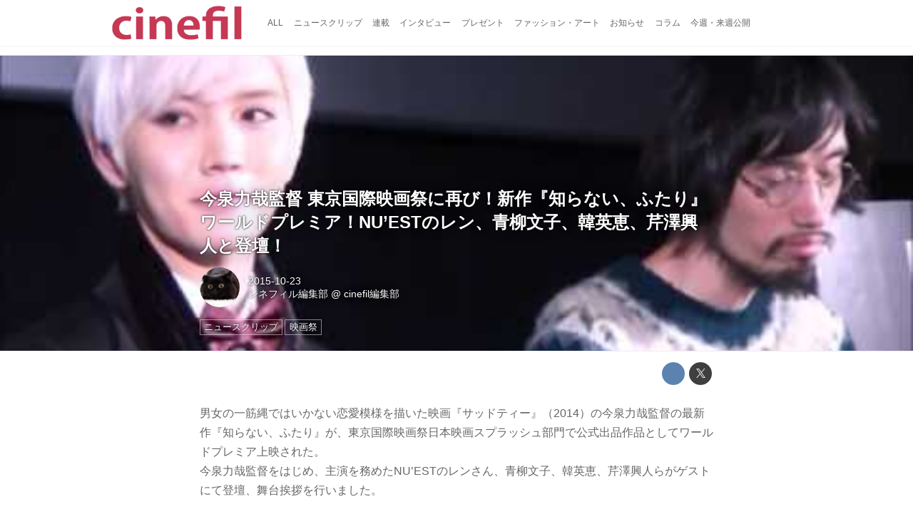

--- FILE ---
content_type: text/html; charset=utf-8
request_url: https://cinefil.tokyo/_ct/16891428
body_size: 9676
content:
<!DOCTYPE html>
<html lang="ja">
<head>

<meta charset="utf-8">
<meta http-equiv="X-UA-Compatible" content="IE=Edge">
<meta name="viewport" content="width=device-width, initial-scale=1">
<meta name="format-detection" content="telephone=no">
<link rel="shortcut icon" href="https://d1uzk9o9cg136f.cloudfront.net/f/portal/16777226/custom/2017/11/24/8bfed07ab4d97650b25d48396814946288c0f5b8.png">
<link rel="apple-touch-icon" href="https://d1uzk9o9cg136f.cloudfront.net/f/portal/16777226/custom/2017/11/24/8bfed07ab4d97650b25d48396814946288c0f5b8.png">
<link rel="alternate" type="application/rss+xml" href="https://cinefil.tokyo/_rss/rss20.xml" title="シネフィル - 映画とカルチャーWebマガジン - RSS Feed" />









<title>今泉力哉監督 東京国際映画祭に再び！新作『知らない、ふたり』ワールドプレミア！NU’ESTのレン、青柳文子、韓英恵、芹澤興人と登壇！ - シネフィル - 映画とカルチャーWebマガジン</title>

<meta name="description" content="男女の一筋縄ではいかない恋愛模様を描いた映画『サッドティー』（2014）の今泉力哉監督の最新作『知らない、ふたり』が、東京国際映画祭日本映画スプラッシュ部門で公式出品作品としてワールドプレミア上映された。
今泉力哉監督をはじめ、主演を務めたNU’ESTのレンさん、青柳文子、韓英恵、芹澤興人らがゲストにて登壇、舞台挨拶を行いました。

part1 主演レン（NU&#x27;EST）舞台あいさつ登場！
youtu.be

映画『知らない、ふたり』特報
youtu.be
今泉力哉
2010年、音楽ドキュメンタリー『たまの映画』にて長編映画デビュー。12年に公開された恋愛群像劇『こっぴどい猫』が第12回トランシルヴァニア国際映画祭最優秀監督賞を含む数多くの海外映画祭で上映される。13年の第26回東京国際映画祭にて上映された『サッドティー』は、その後全国の劇場で公開され、1年にわたるロングランとなる。
...">







<link rel="canonical" href="https://cinefil.tokyo/_ct/16891428">
<link rel="amphtml" href="https://cinefil.tokyo/_amp/_ct/16891428">

<meta http-equiv="Last-Modified" content="Fri, 23 Oct 2015 23:33:22 +0900">





<!-- Piwik -->

<script id="script-piwik-setting">
window._piwik = {
	'BASE':'https://acs01.rvlvr.co/piwik/',
	'trackers':{
		'173':null,
		'261':null,
	},
	'pageview':null,
	'event':null,
}
</script>


<script src="/static/dinoportal/js/piwikutil.js" async defer></script>





<noscript>
<img src="https://acs01.rvlvr.co/piwik/piwik.php?idsite=261&rec=1&url=https%3A//cinefil.tokyo/_ct/16891428" style="border:0;display:none" alt="" width=1 height=1>
<img src="https://acs01.rvlvr.co/piwik/piwik.php?idsite=173&rec=1&url=https%3A//cinefil.tokyo/_ct/16891428" style="border:0;display:none" alt="" width=1 height=1>

</noscript>

<!-- End Piwik Tracking Code -->
<!-- /page.PIWIK_BASE_URL, /is_preview -->





<meta name="twitter:widgets:csp" content="on">
<meta name="twitter:card" content="summary_large_image">
<meta property="og:type" content="article">
<meta property="og:url" content="https://cinefil.tokyo/_ct/16891428">

<meta property="og:title" content="今泉力哉監督 東京国際映画祭に再び！新作『知らない、ふたり』ワールドプレミア！NU’ESTのレン、青柳文子、韓英恵、芹澤興人と登壇！ - シネフィル - 映画とカルチャーWebマガジン">



<meta property="og:image" content="https://i.ytimg.com/vi/VS0EZ3f7Oy0/hqdefault.jpg">




<meta property="og:description" content="男女の一筋縄ではいかない恋愛模様を描いた映画『サッドティー』（2014）の今泉力哉監督の最新作『知らない、ふたり』が、東京国際映画祭日本映画スプラッシュ部門で公式出品作品としてワールドプレミア上映された。
今泉力哉監督をはじめ、主演を務めたNU’ESTのレンさん、青柳文子、韓英恵、芹澤興人らがゲストにて登壇、舞台挨拶を行いました。

part1 主演レン（NU&#x27;EST）舞台あいさつ登場！
youtu.be

映画『知らない、ふたり』特報
youtu.be
今泉力哉
2010年、音楽ドキュメンタリー『たまの映画』にて長編映画デビュー。12年に公開された恋愛群像劇『こっぴどい猫』が第12回トランシルヴァニア国際映画祭最優秀監督賞を含む数多くの海外映画祭で上映される。13年の第26回東京国際映画祭にて上映された『サッドティー』は、その後全国の劇場で公開され、1年にわたるロングランとなる。
...">






<link rel="stylesheet" href="/static/lib/js/jquery-embedhelper.css?_=251111012310">


<link rel="preload" href="/static/lib/fontawesome-4/fonts/fontawesome-webfont.woff2?v=4.7.0" as="font" type="font/woff2" crossorigin>
<link rel="preload" href="/static/lib/ligaturesymbols-2/LigatureSymbols-2.11.ttf" as="font" type="font/ttf" crossorigin>

<script id="facebook-jssdk">/* hack: prevent fb sdk in body : proc by jquery-embedheler */</script>
<style id="style-prevent-animation">*,*:before,*:after{-webkit-transition:none!important;-moz-transition:none!important;transition:none!important;-webkit-animation:none!important;-moz-animation:none!important;animation:none!important}</style>


<link rel="stylesheet" href="/static/dinoportal/css/reset.css?251111012310">
<link rel="stylesheet" href="/static/dinoportal/css/common.css?251111012310">
<link rel="stylesheet" href="/static/dinoportal/css/common-not-amp.css?251111012310">
<link rel="stylesheet" href="/static/user-notify/user-notify.css?251111012310">
<link rel="stylesheet" href="/static/wf/css/article.css?251111012310">
<link rel="stylesheet" href="/static/wf/css/article-not-amp.css?251111012310">
<link rel="stylesheet" href="/static/dinoportal/css/print.css?251111012310" media="print">

<link rel="stylesheet" href="/static/lib/jquery-carousel/jquery-carousel.css?251111012310">
<link rel="stylesheet" href="/static/lib/jquery-carousel-2/jquery-carousel.css?251111012310">

<link href="/static/lib/ligaturesymbols-2/LigatureSymbols.min.css" rel="stylesheet" type="text/css">
<link href="/static/lib/ligaturesymbols-2/LigatureSymbols.min.css" rel="stylesheet" type="text/css">
<link href="/static/lib/rvlvr/rvlvr.css" rel="stylesheet">

<link rel="stylesheet" href="/static/dinoportal/custom/maxwidth.css?251111012310">


<!-- jquery migrate for develop -->
<script src="/static/lib/js/jquery-3.7.1.min.js"></script>
<script src="/static/lib/js/jquery-migrate-3.5.2.min.js"></script>	
<script src="/static/lib/js/jquery-migrate-enable.js"></script>

<script src="/static/lib/js/jquery-utils.js?251111012310"></script>




<script>$(function(){setTimeout(function(){$('#style-prevent-animation').remove();},1000)});</script>

<script>window._langrc={login:'ログイン',search:'検索'}</script>

<link rel="preload" href="https://fonts.gstatic.com/s/lobstertwo/v13/BngMUXZGTXPUvIoyV6yN5-fN5qU.woff2" as="font" type="font/woff2" crossorigin>

<link rel="stylesheet" href="/static/dinoportal/css/content.css?251111012310">
<link rel="stylesheet" href="/static/dinoportal/css/content-not-amp.css?251111012310">
<link rel="stylesheet" href="/static/dinoportal/css/content-paging.css?251111012310">
<link rel="stylesheet" href="/static/dinoportal/custom/content-sns-buttons-top-small.css?251111012310">
<link rel="stylesheet" media="print" onload="this.media='all'" href="/static/wf/css/article-votes.css?251111012310">
<link rel="stylesheet" media="print" onload="this.media='all'" href="/static/wf/css/article-carousel.css?251111012310">
<link rel="stylesheet" media="print" onload="this.media='all'" href="/static/wf/css/article-album.css?251111012310">
<link rel="stylesheet" media="print" onload="this.media='all'" href="/static/lib/js/tbl-md.css?251111012310">
<link rel="stylesheet" media="print" onload="this.media='all'" href="/static/wf/css/article-list.css?251111012310">
<link rel="stylesheet" media="print" onload="this.media='all'" href="/static/wf/css/article-lbox.css?251111012310">
<link rel="stylesheet" media="print" onload="this.media='all'" href="/static/wf/css/article-afls.css?251111012310">




<style>body:not(.ptluser-logined) .limited-more.init>span:after{content:'ログインして本文を読む'}.network-error>span:after,.limited-more.error>span:after{content:'通信エラーです' '\0a' 'しばらくして再読み込みしてください'}.album-link-title:empty::after{content:'アルバム'}.vote-result[data-content-cached-at-relative-unit="sec"]::before{content:attr(data-content-cached-at-relative-num)"秒前の集計結果"}.vote-result[data-content-cached-at-relative-unit="sec"][data-content-cached-at-num="1"]::before{content:attr(data-content-cached-at-relative-num)"秒前の集計結果"}.vote-result[data-content-cached-at-relative-unit="min"]::before{content:attr(data-content-cached-at-relative-num)"分前の集計結果"}.vote-result[data-content-cached-at-relative-unit="min"][data-content-cached-at-num="1"]::before{content:attr(data-content-cached-at-relative-num)"分前の集計結果"}.vote-result[data-content-cached-at-relative-unit="day"]::before{content:attr(data-content-cached-at-relative-num)"日前の集計結果"}.vote-result[data-content-cached-at-relative-unit="day"][data-content-cached-at-num="1"]::before{content:attr(data-content-cached-at-relative-num)"日前の集計結果"}</style>


<script id="script-acs-flags">
window._use_acs_content_dummy=false;
window._use_vpv_iframe=false;
</script>




<!-- custom css   -->


<style id="style-site-custom" >
#user-notifies-toggle:not(.has-notifies) {
	display: none;
}


p{
	margin: 4px 0 8px 0;
	line-height: 1.7;
}

/* 見出しの指定 */
.article > .article-heading:before {
	content: "";
	display: block;
	position: absolute;
	height: 1em;
	width: 1em;
	margin-left: -1.5em;
	margin-top: 0.1em;
	background-color: #DB0051;
}
.article > .article-heading {
	line-height: 1.3;
	padding-left: 1.5em;
	padding-bottom: 8px;
	border-bottom: dashed 1px;
	border-left: none;
}


/* 画像D&D禁止 */
img {
    pointer-events: none;
}

/* #header */
#header-right>a {
	font-size: 120%;
	display: block;
	text-align: center;
}

@media (max-width:767px) {
	#header-right {
		width: 104px;
	}

	#header-right>a {
		font-size: 150%;
		display: block;
		text-align: center;
	}

	@media (max-width: 767px) {
		#header-right>a#search-icon {
			-webkit-box-ordinal-group: 1;
			-webkit-order: 1;
			order: 1;
		}
	}
}



/* .widgets */
.widgets {
	width: 314px;
	padding: 24px;
}

</style>
<script>
<!--
/* custom css */
(function(d, s){
	var m, rx = /^@(import|requirejs:)\s+(\((css|less)\))?\s*(url\()?('|"|)(.+?)\5(\))?;/gm;
	var scripts = {};
	var bc = [], hd = d.getElementsByTagName('head')[0];
	function procCustomLess(custom_css) {
		custom_css =
			custom_css
				.replace(/\/\*([\S\s]*?)\*\//mg, '')
				.replace(/\/\/.*$/g, '');
		// console.log('custom_css:\n' + custom_css);
		while (m = rx.exec(custom_css)) {
			var cmd = m[1], arg = m[6];
			if (arg.indexOf('/static/dinoportal/custom/') != 0) {
				continue;
			}
			console.log('custom css:cmd=' + cmd + ',arg=' + arg);
			({
				'import': function(arg, m){
					m = arg.match(/^.+\/([^\/]*)\.(css|less)$/);
					if (m) {
						bc.push('custom-' + m[1]);
					}
				},
				'requirejs:': function(arg, m){
					m = arg.match(/^.+\/([^\/]*)\.(js)$/);
					if (m) {
						// $('<'+'script src='+m[2]+'></'+'script>').appendTo('body');
						s = d.createElement('script');
						s.src = arg;
						hd.appendChild(s);
					}
				},
			}[cmd]||(function(){}))(arg);
		}
	}
	function procCustomLessImported(custom_css){
		// chrome 101 workaround #4302 / server side import css,less
		var m, rx2 = /\*\*\* imported ((\S+)\.(less|css)) \*\*\*/gm;
		while (m = rx2.exec(custom_css)) {
			console.log('custom css server imported:' + m[1])
			bc.push('custom-' + m[2]);
		}
	}
	var custom_css = (d.getElementById('style-site-custom')||{}).innerHTML;
	custom_css && procCustomLess(custom_css);
	custom_css && procCustomLessImported(custom_css);
	custom_css = (d.getElementById('style-path-custom')||{}).innerHTML;
	custom_css && procCustomLess(custom_css);
	custom_css && procCustomLessImported(custom_css);
	$(function(){
		d.body.className = d.body.className + ' ' + bc.join(' ');
		$(document).trigger('loadcustoms');
		window._customized = {};
		$.each(bc, function(i, v){
			var vname = v.replace(/custom-/, '').replace(/-/g, '_');
			window._customized[vname] = true;
		});
		console.log('body.' + bc.join('.'));
		console.log('window._customized', window._customized);
	});
})(document);
/*  */
// ' -->
</script>



<!-- end of custom css -->

<style id="style-spaceless-init">.spaceless > * { float:left; }</style>



</head>
<body class="page-content page-content-16891428 " data-hashscroll-margin="return 8 + $('#header-menu').height() + $('#header-container').height()">







<div id="left-menu">
	<div id="left-menu-container">
		<ul class="menu vertical">
			<li class="menu-item" id="left-menu-font-expander"><a class="font-expander" href="#"></a></li>
			<li class="divider"></li>
			<li id="left-menu-home" class="menu-item active"><a href="https://cinefil.tokyo"><i class="fa fa-home fa-fw"></i> ホーム</a></li>
					
		<li class="menu-item ">
			
			
			
			<a class="menu-page" href="/company"><i class="fa fa-building-o fa-fw"></i> 運営会社</a>
			
			
			
			
			
			
			
			
		</li>
		
		<li class="menu-item ">
			
			
			
			<a class="menu-page" href="/contact"><i class="fa fa-envelope-o fa-fw"></i> お問い合わせ</a>
			
			
			
			
			
			
			
			
		</li>
		

		</ul>
	</div>
</div>

<div id="header">
	<div id="header-container">
		<div id="header-bgs"><div id="header-bg"></div><div id="header-menu-bg"></div></div>
		<div id="header-defaults" class="flex-container flex-mobile">

			<div id="header-title" class="flex-item flex-order-1 fillchild">
				<a href="https://cinefil.tokyo" class="centeringchild-v">
								
				<img src="https://d1uzk9o9cg136f.cloudfront.net/f/portal/16777226/rc/2015/07/20/056871f975d8dff0cd11e4f67228ee05cf6c1717.png" srcset="https://d1uzk9o9cg136f.cloudfront.net/f/portal/16777226/rc/2015/07/20/056871f975d8dff0cd11e4f67228ee05cf6c1717.png 1x
						,https://d1uzk9o9cg136f.cloudfront.net/f/portal/16777226/rc/2015/07/20/638374421f9fceebe13aadca022e88cd087597a4.png 2x
						,https://d1uzk9o9cg136f.cloudfront.net/f/portal/16777226/rc/2015/07/20/d5050a86a61884c4c9a25d3a4aeb76ae70279562.png 3x
				" alt="シネフィル - 映画とカルチャーWebマガジン"
				>
				

				</a>
			</div>

			<div id="header-menu" class="flex-item flex-order-2 flexible spaceless flex-container flex-mobile justify-content-flex-start ">
				
<a href="/"><span>ALL</span></a>
<a href="/_tags/%E3%83%8B%E3%83%A5%E3%83%BC%E3%82%B9%E3%82%AF%E3%83%AA%E3%83%83%E3%83%97" data-tag="ニュースクリップ" ><span>ニュースクリップ</span></a><a href="/_tags/%E9%80%A3%E8%BC%89" data-tag="連載" ><span>連載</span></a><a href="/_tags/%E3%82%A4%E3%83%B3%E3%82%BF%E3%83%93%E3%83%A5%E3%83%BC" data-tag="インタビュー" ><span>インタビュー</span></a><a href="/_tags/%E3%83%97%E3%83%AC%E3%82%BC%E3%83%B3%E3%83%88" data-tag="プレゼント" ><span>プレゼント</span></a><a href="/_tags/%E3%83%95%E3%82%A1%E3%83%83%E3%82%B7%E3%83%A7%E3%83%B3%E3%83%BB%E3%82%A2%E3%83%BC%E3%83%88" data-tag="ファッション・アート" ><span>ファッション・アート</span></a><a href="/_tags/%E3%81%8A%E7%9F%A5%E3%82%89%E3%81%9B" data-tag="お知らせ" ><span>お知らせ</span></a><a href="/_tags/%E3%82%B3%E3%83%A9%E3%83%A0" data-tag="コラム" ><span>コラム</span></a><a href="/_tags/%E4%BB%8A%E9%80%B1%E3%83%BB%E6%9D%A5%E9%80%B1%E5%85%AC%E9%96%8B" data-tag="今週・来週公開" ><span>今週・来週公開</span></a>
				
			</div>
			<div id="header-right" class="flex-item flex-order-3 flex-center spaceless flex-container align-items-center wrap flex-mobile">
				<a id="search-icon" href="/_fq" class="flex-item">
					<i class="fa fa-search"></i>
				</a>
				




<a id="user-notifies-toggle" href="#"><i class="fa fa-info-circle"></i></a>

<div id="user-notifies">
	<div class="user-notifies-content">
		<div class="user-notifies-title">
			<span class="fa fa-info-circle"></span>
			<span id="user-notifies-close"><i class="fa fa-times"></i></span>
		</div>
		<div class="user-notify template" data-notify-updated="2000-01-01T09:00Z">
			<div class="user-notify-overview">
				<span class="user-notify-date">2000-01-01</span>
				<span class="user-notify-message">template</span>
			</div>
			<div class="user-notify-detail">
				<div class="user-notify-detail-content">template</div>
			</div>
		</div>
		<div class="user-notify-nothing">
			<div for-lang="ja">お知らせはありません</div>
			<div for-lang="en">No Notification</div>
		</div>
		
		
		
	</div>
</div>
<div class="user-notify-loaded"></div>

<script>(function(){var auto_clear_unread=false;var data={cookie_path:'/',notifies:[]};data.auto_clear_unread=auto_clear_unread;window._user_notifies=data;})();</script>



				
				
				
				<a id="menu-icon" href="#" class="flex-item"><i class="fa fa-bars"></i></a>
			</div>
		</div>
	</div>
</div>

<script src="/static/dinoportal/js/common-adjustheader.js?_=251111012310"></script>




<div id="main">


	
	
	
	
	
	






		<!-- cxenseparse_start -->
		<div
			
				id="content-16891428"
				data-content="16891428"
				
				
				data-title="今泉力哉監督 東京国際映画祭に再び！新作『知らない、ふたり』ワールドプレミア！NU’ESTのレン、青柳文子、韓英恵、芹澤興人と登壇！ - シネフィル - 映画とカルチャーWebマガジン"
				data-title-only="今泉力哉監督 東京国際映画祭に再び！新作『知らない、ふたり』ワールドプレミア！NU’ESTのレン、青柳文子、韓英恵、芹澤興人と登壇！"
				
					data-href="https://cinefil.tokyo/_ct/16891428"
				
				data-pubdate="2015-10-23"
				data-pubdate-recent="-past"
				data-pubdate-at="2015-10-23T23:21:48+09:00"
				data-updated="2015-10-23"
				data-updated-recent="-past"
				data-updated-at="2015-10-23T23:33:22+09:00"
				
				data-content-cached-at="2025-11-25T14:47:39.020752+09:00"
				
				data-tags=" ニュースクリップ 映画祭 "
			
				class="content
					
					
					has-image
					
					
					
					"
			>
			
			
			
			
	<div class="content-cover has-image image-bg content-cover-style-normal"
			
			
			><div class="image-bg-blur"
			style="background-image:url(https://i.ytimg.com/vi/VS0EZ3f7Oy0/hqdefault.jpg); background-position:50% 50%;"
		><img src="https://i.ytimg.com/vi/VS0EZ3f7Oy0/hqdefault.jpg" class="image-covered" loading="lazy"></div><div class="content-cover-over"><h1 class="content-title"><a href="https://cinefil.tokyo/_ct/16891428" target="_self">今泉力哉監督 東京国際映画祭に再び！新作『知らない、ふたり』ワールドプレミア！NU’ESTのレン、青柳文子、韓英恵、芹澤興人と登壇！</a></h1><div class="content-info flex-container flex-mobile"><div class="content-author-avater flex-item"><a href="/_users/16880008" class="content-author-image-link"><img class="content-author-image wf-colorscheme-dark" src="https://d1uzk9o9cg136f.cloudfront.net/f/16781437/avatar/2015/02/04/16880008/7c157f9faf1777b0eda827daa8ad64ea2d353b23_normal.jpg" /></a></div><div class="content-author-info flex-item flex-center flexible flex-container flex-mobile vertical flex-item-left"><div class="content-pubdate flex-item"><a href="https://cinefil.tokyo/_ct/16891428?" 
								target="_self"
								class=""
								 
							>2015-10-23</a></div><div class="flex-item" data-pubdate="2015-10-23"><a href="/_users/16880008" class="content-author-name">シネフィル編集部</a><span class="content-author-site-wrap">
										@ <a href="/_sites/16781437" class="content-author-site">cinefil編集部</a></span></div></div></div><div class="content-tags"><a class="content-tag"
								data-tag="ニュースクリップ"
								href="/_tags/%E3%83%8B%E3%83%A5%E3%83%BC%E3%82%B9%E3%82%AF%E3%83%AA%E3%83%83%E3%83%97"><span>ニュースクリップ</span></a><a class="content-tag"
								data-tag="映画祭"
								href="/_tags/%E6%98%A0%E7%94%BB%E7%A5%AD"><span>映画祭</span></a></div></div></div>

			
			
			
			<div class="content-region">
				<div class="content-body">
				
				
				
				
				
				
				
				
<!-- shares: need FontAwesome 4.0+, jQuery
	https://cinefil.tokyo/_ct/16891428
	今泉力哉監督 東京国際映画祭に再び！新作『知らない、ふたり』ワールドプレミア！NU’ESTのレン、青柳文子、韓英恵、芹澤興人と登壇！ - シネフィル - 映画とカルチャーWebマガジン
-->
<div class="sns-shares-simple sns-shares-content-top">
	<div class="sns-shares-simple-buttons" data-count="2" ><a rel="nofollow noopener"  class="sns-shares-facebook-simple" href="https://facebook.com/sharer/sharer.php?u=https%3A//cinefil.tokyo/_ct/16891428" target="_blank"><!-- facebook  --><i class="fa fa-facebook"></i><span><span>Facebook</span><span data-sharecount-facebook="https://cinefil.tokyo/_ct/16891428"></span></span></a><a rel="nofollow noopener"  class="sns-shares-x-simple" href="https://x.com/intent/post?url=https%3A//cinefil.tokyo/_ct/16891428&text=%E4%BB%8A%E6%B3%89%E5%8A%9B%E5%93%89%E7%9B%A3%E7%9D%A3%20%E6%9D%B1%E4%BA%AC%E5%9B%BD%E9%9A%9B%E6%98%A0%E7%94%BB%E7%A5%AD%E3%81%AB%E5%86%8D%E3%81%B3%EF%BC%81%E6%96%B0%E4%BD%9C%E3%80%8E%E7%9F%A5%E3%82%89%E3%81%AA%E3%81%84%E3%80%81%E3%81%B5%E3%81%9F%E3%82%8A%E3%80%8F%E3%83%AF%E3%83%BC%E3%83%AB%E3%83%89%E3%83%97%E3%83%AC%E3%83%9F%E3%82%A2%EF%BC%81NU%E2%80%99EST%E3%81%AE%E3%83%AC%E3%83%B3%E3%80%81%E9%9D%92%E6%9F%B3%E6%96%87%E5%AD%90%E3%80%81%E9%9F%93%E8%8B%B1%E6%81%B5%E3%80%81%E8%8A%B9%E6%BE%A4%E8%88%88%E4%BA%BA%E3%81%A8%E7%99%BB%E5%A3%87%EF%BC%81%20-%20%E3%82%B7%E3%83%8D%E3%83%95%E3%82%A3%E3%83%AB%20-%20%E6%98%A0%E7%94%BB%E3%81%A8%E3%82%AB%E3%83%AB%E3%83%81%E3%83%A3%E3%83%BCWeb%E3%83%9E%E3%82%AC%E3%82%B8%E3%83%B3" target="_blank"><!-- twitter, X --><i class="fa fa-x"></i><span><span></span><span data-sharecount-twitter="https://cinefil.tokyo/_ct/16891428"></span></span></a></div>
</div>

				
				
				
					
				
					
					<div class="content-body-body article">
				
				
					<div class="article-cover" style="display:none;" data-cover="body"><img src="https://i.ytimg.com/vi/VS0EZ3f7Oy0/hqdefault.jpg" style="display:none;"></div>
<p>男女の一筋縄ではいかない恋愛模様を描いた映画『サッドティー』（2014）の今泉力哉監督の最新作『知らない、ふたり』が、東京国際映画祭日本映画スプラッシュ部門で公式出品作品としてワールドプレミア上映された。<br>
今泉力哉監督をはじめ、主演を務めたNU’ESTのレンさん、青柳文子、韓英恵、芹澤興人らがゲストにて登壇、舞台挨拶を行いました。</p>
<figure><div class="embed-box" data-embed="https://youtu.be/VS0EZ3f7Oy0"><div class="embed-thumb" style="display:none"><img src="https://i.ytimg.com/vi/VS0EZ3f7Oy0/hqdefault.jpg" alt="画像: part1 主演レン（NU'EST）舞台あいさつ登場！ youtu.be"></div>
<div class="embed"><iframe width="720" height="405" src="https://www.youtube.com/embed/VS0EZ3f7Oy0?rel=0" frameborder="0" allowfullscreen>https://www.youtube.com/embed/VS0EZ3f7Oy0?rel=0</iframe></div>
</div><figcaption><p>part1 主演レン（NU'EST）舞台あいさつ登場！</p>
 <cite><a href="http://www.youtube.com/watch?v=VS0EZ3f7Oy0">youtu.be</a></cite></figcaption>
</figure><figure><div class="image-box"><img src="https://d1uzk9o9cg136f.cloudfront.net/f/16781437/rc/2015/10/23/394b10b4e83cf00797d51062ce37d94ebc56bbe4.jpg" alt="画像: 今泉力哉監督 東京国際映画祭に再び！新作『知らない、ふたり』ワールドプレミア！NU’ESTのレン、青柳文子、韓英恵、芹澤興人と登壇！"></div>
<figcaption><p style=""></p>
<cite><a href="https://cinefil.tokyo/_ct/16891428"></a></cite></figcaption>
</figure><figure><div class="embed-box" data-embed="https://youtu.be/La6tuG6cPdc"><div class="embed-thumb" style="display:none"><img src="https://i.ytimg.com/vi/La6tuG6cPdc/maxresdefault.jpg" alt="画像: 映画『知らない、ふたり』特報 youtu.be" loading="lazy"></div>
<div class="embed"><iframe width="720" height="405" src="https://www.youtube.com/embed/La6tuG6cPdc?rel=0" frameborder="0" allowfullscreen>https://www.youtube.com/embed/La6tuG6cPdc?rel=0</iframe></div>
</div><figcaption><p>映画『知らない、ふたり』特報</p>
 <cite><a href="http://www.youtube.com/watch?v=La6tuG6cPdc">youtu.be</a></cite></figcaption>
</figure><p>今泉力哉<br>
2010年、音楽ドキュメンタリー『たまの映画』にて長編映画デビュー。12年に公開された恋愛群像劇『こっぴどい猫』が第12回トランシルヴァニア国際映画祭最優秀監督賞を含む数多くの海外映画祭で上映される。13年の第26回東京国際映画祭にて上映された『サッドティー』は、その後全国の劇場で公開され、1年にわたるロングランとなる。</p>
<p>スタッフ 監督 ： 今泉力哉<br>
プロデューサー ： 紀 嘉久<br>
プロデューサー ： Yan Sonju<br>
ライン・プロデューサー ： 飯塚信弘<br>
撮影 ： 岩永 洋<br>
美術 ： 飯森則裕<br>
録音 ： 根本飛鳥<br>
音楽 ： alp<br>
キャスト<br>
レン<br>
青柳文子<br>
韓英恵<br>
ミンヒョン<br>
J R<br>
芹澤興人<br>
木南晴夏</p>
<div class="cite-box"><a href="http://shiranai.jp"><div class="thumb" style="background-image: url(http://shiranai.jp/);"><img src="http://shiranai.jp" alt="画像: 映画『知らない、ふたり』公式サイト" loading="lazy"></div>
<div class="description"><div class="container"><h4>映画『知らない、ふたり』公式サイト</h4><p>お互いの想いを知らない7人の男女の恋が交差するー新世代の恋愛映像作家・今泉力哉が描く、すれ違いの群像劇。 2016年1月9日（土）新宿武蔵野館、シネ・リーブル梅田ほか全国順次公開</p>
<cite>shiranai.jp</cite></div>
</div></a></div>
				
					
					</div>
					
				
				
				
				
				
				
				


	
				<div class="content-info flex-container flex-mobile">
				
					<div class="content-author-avater flex-item">
					
						
						<a href="/_users/16880008" class="content-author-image-link">
						
						
							<img class="content-author-image wf-colorscheme-dark" src="https://d1uzk9o9cg136f.cloudfront.net/f/16781437/avatar/2015/02/04/16880008/7c157f9faf1777b0eda827daa8ad64ea2d353b23_normal.jpg" />
						
						</a>
					
					</div>
				
					<div class="content-author-info flex-item flex-center flexible flex-container flex-mobile vertical flex-item-left">
						
						
						



						
						
						
						<div class="content-pubdate flex-item">
							
							<a href="https://cinefil.tokyo/_ct/16891428?" 
								target="_self"
								class=""
								 
							>2015-10-23</a>
							
						</div>
						
						
						<div class="flex-item" data-pubdate="2015-10-23">
							
								
									
										<a href="/_users/16880008" class="content-author-name">シネフィル編集部</a>
										<span class="content-author-site-wrap">
										@ <a href="/_sites/16781437" class="content-author-site">cinefil編集部</a>
										</span>
									
								
							
						</div>
						
						
						
					</div>
				</div>
	
				
				
				
				
				
				
				<div class="content-tags">
					
						<a class="content-tag"
								data-tag="ニュースクリップ"
								href="/_tags/%E3%83%8B%E3%83%A5%E3%83%BC%E3%82%B9%E3%82%AF%E3%83%AA%E3%83%83%E3%83%97"><span>ニュースクリップ</span></a><a class="content-tag"
								data-tag="映画祭"
								href="/_tags/%E6%98%A0%E7%94%BB%E7%A5%AD"><span>映画祭</span></a>
					
				</div>
				

				
				
				
				
				
				
<!-- shares: need FontAwesome 4.0+, jQuery
	https://cinefil.tokyo/_ct/16891428
	今泉力哉監督 東京国際映画祭に再び！新作『知らない、ふたり』ワールドプレミア！NU’ESTのレン、青柳文子、韓英恵、芹澤興人と登壇！ - シネフィル - 映画とカルチャーWebマガジン
-->
<div class="sns-shares-simple sns-shares-content-bottom">
	<div class="sns-shares-simple-buttons" data-count="2" ><a rel="nofollow noopener"  class="sns-shares-facebook-simple" href="https://facebook.com/sharer/sharer.php?u=https%3A//cinefil.tokyo/_ct/16891428" target="_blank"><!-- facebook  --><i class="fa fa-facebook"></i><span><span>Facebook</span><span data-sharecount-facebook="https://cinefil.tokyo/_ct/16891428"></span></span></a><a rel="nofollow noopener"  class="sns-shares-x-simple" href="https://x.com/intent/post?url=https%3A//cinefil.tokyo/_ct/16891428&text=%E4%BB%8A%E6%B3%89%E5%8A%9B%E5%93%89%E7%9B%A3%E7%9D%A3%20%E6%9D%B1%E4%BA%AC%E5%9B%BD%E9%9A%9B%E6%98%A0%E7%94%BB%E7%A5%AD%E3%81%AB%E5%86%8D%E3%81%B3%EF%BC%81%E6%96%B0%E4%BD%9C%E3%80%8E%E7%9F%A5%E3%82%89%E3%81%AA%E3%81%84%E3%80%81%E3%81%B5%E3%81%9F%E3%82%8A%E3%80%8F%E3%83%AF%E3%83%BC%E3%83%AB%E3%83%89%E3%83%97%E3%83%AC%E3%83%9F%E3%82%A2%EF%BC%81NU%E2%80%99EST%E3%81%AE%E3%83%AC%E3%83%B3%E3%80%81%E9%9D%92%E6%9F%B3%E6%96%87%E5%AD%90%E3%80%81%E9%9F%93%E8%8B%B1%E6%81%B5%E3%80%81%E8%8A%B9%E6%BE%A4%E8%88%88%E4%BA%BA%E3%81%A8%E7%99%BB%E5%A3%87%EF%BC%81%20-%20%E3%82%B7%E3%83%8D%E3%83%95%E3%82%A3%E3%83%AB%20-%20%E6%98%A0%E7%94%BB%E3%81%A8%E3%82%AB%E3%83%AB%E3%83%81%E3%83%A3%E3%83%BCWeb%E3%83%9E%E3%82%AC%E3%82%B8%E3%83%B3" target="_blank"><!-- twitter, X --><i class="fa fa-x"></i><span><span></span><span data-sharecount-twitter="https://cinefil.tokyo/_ct/16891428"></span></span></a></div>
</div>

				
				</div>
				
				<div class="widgets">
					



			
			
			
			
			

			
			
			
			
			
				
				<!-- ptlcache created widgets_related S 16777226:ja:0:3:16891428 -->
				<div class="widget widget-related">
					<h3><span>関連記事</span></h3>
					<ul>
						

					<li class="widget-content with-author-info with-author-site flex-container flex-mobile inline-flex " data-content="17803650" data-tags=" 映画祭 ジャック＆ベティ GACHINKO_Film " data-related-type="special-longest" data-related-tag="映画祭" data-author-name="cinefil" data-author-site="cinefil編集部">


						<div class="widget-content-leading flex-item">
							<a href="https://cinefil.tokyo/_ct/17803650?fr=wg&ct=rel"
							class="img-wrap  "
							style="background-image:url(https://d1uzk9o9cg136f.cloudfront.net/f/16781437/rc/2025/11/18/b4081b122963eaacd1745fad242efadf46636c8c_small.jpg)"
							
							
							
							>
								<img src="https://d1uzk9o9cg136f.cloudfront.net/f/16781437/rc/2025/11/18/b4081b122963eaacd1745fad242efadf46636c8c_small.jpg" style="visibility:hidden;">
							</a>
						</div>
						
						<div class="widget-content-text flex-item">
							<a href="https://cinefil.tokyo/_ct/17803650?fr=wg&ct=rel"
								class="widget-content-link  "
								
								
							>
								
								<div class="widget-content-title">横濱インディペンデント・フィルム・フェスティバル2025
5部門より最優秀作品、cinefil賞、GACHINKO Film賞など
各賞が決定！</div>
								
							
								
								<div class="widget-content-author">cinefil
									
									<span class="widget-content-author-site-wrap">@ cinefil編集部</span>
									
								</div>
								
							
							</a>
						</div>

 

					<li class="widget-content with-author-info with-author-site flex-container flex-mobile inline-flex " data-content="17795540" data-tags=" 映画祭 熱海IFF ガチンコ・フィルム " data-related-type="special-longest" data-related-tag="映画祭" data-author-name="cinefil" data-author-site="cinefil編集部">


						<div class="widget-content-leading flex-item">
							<a href="https://cinefil.tokyo/_ct/17795540?fr=wg&ct=rel"
							class="img-wrap  "
							style="background-image:url(https://d1uzk9o9cg136f.cloudfront.net/f/16781437/rc/2025/10/09/b1fe11ad77617fb66c53218a297a356c1c79d615_small.jpg)"
							
							
							
							>
								<img src="https://d1uzk9o9cg136f.cloudfront.net/f/16781437/rc/2025/10/09/b1fe11ad77617fb66c53218a297a356c1c79d615_small.jpg" style="visibility:hidden;">
							</a>
						</div>
						
						<div class="widget-content-text flex-item">
							<a href="https://cinefil.tokyo/_ct/17795540?fr=wg&ct=rel"
								class="widget-content-link  "
								
								
							>
								
								<div class="widget-content-title">初開催！
熱海インディペンデント・フィルム・フェスティバル
８作品が授賞</div>
								
							
								
								<div class="widget-content-author">cinefil
									
									<span class="widget-content-author-site-wrap">@ cinefil編集部</span>
									
								</div>
								
							
							</a>
						</div>

 

					<li class="widget-content with-author-info with-author-site flex-container flex-mobile inline-flex " data-content="17767683" data-tags=" 澁谷IFF 映画祭 イベント シネフィル ガチンコ・フィルム " data-related-type="special-longest" data-related-tag="映画祭" data-author-name="cinefil" data-author-site="cinefil編集部">


						<div class="widget-content-leading flex-item">
							<a href="https://cinefil.tokyo/_ct/17767683?fr=wg&ct=rel"
							class="img-wrap  "
							style="background-image:url(https://d1uzk9o9cg136f.cloudfront.net/f/16781437/rc/2025/05/22/3b6df5c4c7cfc8f8f3cf5456b4909b7c1f29e403_small.jpg)"
							
							
							
							>
								<img src="https://d1uzk9o9cg136f.cloudfront.net/f/16781437/rc/2025/05/22/3b6df5c4c7cfc8f8f3cf5456b4909b7c1f29e403_small.jpg" style="visibility:hidden;">
							</a>
						</div>
						
						<div class="widget-content-text flex-item">
							<a href="https://cinefil.tokyo/_ct/17767683?fr=wg&ct=rel"
								class="widget-content-link  "
								
								
							>
								
								<div class="widget-content-title">澁谷IFF2025 開催
各部門最優秀賞・cinefil賞・GACHINKO Film賞 決定</div>
								
							
								
								<div class="widget-content-author">cinefil
									
									<span class="widget-content-author-site-wrap">@ cinefil編集部</span>
									
								</div>
								
							
							</a>
						</div>

 

					<li class="widget-content with-author-info with-author-site flex-container flex-mobile inline-flex " data-content="17728736" data-tags=" 岡本万太 真田宗仁郎 タリン・ブラックナイト映画祭 映画祭 " data-related-type="special-longest" data-related-tag="映画祭" data-author-name="シネフィル編集部" data-author-site="cinefil編集部">


						<div class="widget-content-leading flex-item">
							<a href="https://cinefil.tokyo/_ct/17728736?fr=wg&ct=rel"
							class="img-wrap  "
							style="background-image:url(https://d1uzk9o9cg136f.cloudfront.net/f/16781437/rc/2024/10/24/e358265ef96f0b5d40e83f8ab583666b063dbfce_small.jpg)"
							
							
							
							>
								<img src="https://d1uzk9o9cg136f.cloudfront.net/f/16781437/rc/2024/10/24/e358265ef96f0b5d40e83f8ab583666b063dbfce_small.jpg" style="visibility:hidden;" loading="lazy">
							</a>
						</div>
						
						<div class="widget-content-text flex-item">
							<a href="https://cinefil.tokyo/_ct/17728736?fr=wg&ct=rel"
								class="widget-content-link  "
								
								
							>
								
								<div class="widget-content-title">哲学者にして、パンクロッカー真田宗仁郎監督の初長編作『岡本万太』北欧で唯一の国際映画製作者連盟公認の映画祭タリン・ブラックナイト映画祭「大義ある反抗部門」に選出！</div>
								
							
								
								<div class="widget-content-author">シネフィル編集部
									
									<span class="widget-content-author-site-wrap">@ cinefil編集部</span>
									
								</div>
								
							
							</a>
						</div>

 
					</ul>
				</div>
				<!-- end ptlcache -->
				
			
			
			
			
			
<!-- /is_preview -->

				</div>
				
			</div>
			<div class="content-spacer">
				<a href="#main"><i class="fa fa-chevron-up"></i></a>
			</div>
				
			
		</div>
		<!-- cxenseparse_end -->










</div>



<div id="footer"><div id="footer-container">
<script>
$(function(){
	
});
</script>

	<div id="footer-system">
		
		<div id="footer-copyright">
			&copy; 2015-
			株式会社Miramiru
			
			All rights reserved.
		</div>
		<div id="footer-dnosign">
		Built on <a rel="noopener" href="https://revolver.co.jp/" target="_blank">the dino platform</a>.
		</div>
	</div>

</div></div>





<div id="nativeadinfo" class="nativeadinfo">
	<div class="nativeadinfo-container">
		<p>This article is a sponsored article by <br />'<span id="id_advertiser_title"></span>'.</p>
		<!-- p>For more information, <br />please visit <a style="text-decoration:underline;" href="https://revolver.co.jp/" target="_blank">our native advertising policy</a>.</p -->
	</div>
</div>



<div style="display:none;">
<script>
var STATIC_URL = '/static/dinoportal/';
var USE_SERVERSIDE_NATIVEAD_INFEED = false;
</script>

<script src="/static/lib/js/modernizr-2.6.2.min.js"></script>
<script src="/static/lib/js/jquery.json-2.3.js"></script>
<script src="/static/lib/js/jquery.json-2.3.js"></script>
<script src="/static/lib/js/jquery-form.js?251111012310"></script>
<script src="/static/lib/js/jquery-ratiobox.js?251111012310"></script>

<script src="/static/lib/jquery-carousel/jquery-carousel.js?251111012310"></script>
<script src="/static/lib/jquery-carousel-2/jquery-carousel.js?251111012310"></script>

<script src="/static/lib/js/jquery-onscrolledintoview.js?251111012310"></script>
<script src="/static/lib/js/jquery-embedhelper.js?_=251111012310"></script>
<script src="/static/lib/js/jquery-autoplay-onscroll.js?251111012310"></script>




<script src="/static/lib/js/enquire.js"></script>
<script src="/static/dinoportal/js/common.js?251111012310"></script>

<script src="/static/dinoportal/js/signup-tenant.js?251111012310"></script>

<script src="/static/lib/js/contact.js?251111012310"></script>
<script src="/static/user-notify/user-notify.js?251111012310"></script>







<script>
window._use_acs_content_dummy=false;
window._use_vpv_iframe=false;
</script>


<script src="/static/dinoportal/js/content.js?251111012310"></script>




<form style="display:none;" id="dummy-form-for-csrf"><input type="hidden" name="csrfmiddlewaretoken" value="3fWgMVoBAW4mihxxeGBh9rvweSxcb7pdv88pKB9CgMs3I7Djt5frzVsTznCK0qwW"></form>
</div>
<div id="acs-code"><script>
  (function(i,s,o,g,r,a,m){i['GoogleAnalyticsObject']=r;i[r]=i[r]||function(){
  (i[r].q=i[r].q||[]).push(arguments)},i[r].l=1*new Date();a=s.createElement(o),
  m=s.getElementsByTagName(o)[0];a.async=1;a.src=g;m.parentNode.insertBefore(a,m)
  })(window,document,'script','https://www.google-analytics.com/analytics.js','ga');

  ga('create', 'UA-71445078-1', 'auto');
  ga('send', 'pageview');

</script></div>




</body>
</html>